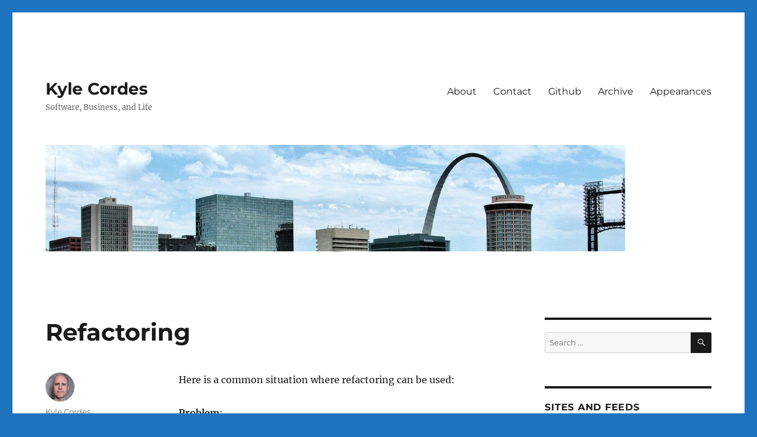

--- FILE ---
content_type: text/html; charset=UTF-8
request_url: https://kylecordes.com/2001/refactoring
body_size: 9916
content:
<!DOCTYPE html>
<html lang="en-US" class="no-js">
<head>
	<meta charset="UTF-8">
	<meta name="viewport" content="width=device-width, initial-scale=1.0">
	<link rel="profile" href="https://gmpg.org/xfn/11">
		<script>(function(html){html.className = html.className.replace(/\bno-js\b/,'js')})(document.documentElement);</script>
<title>Refactoring &#8211; Kyle Cordes</title>
<meta name='robots' content='max-image-preview:large' />
	<style>img:is([sizes="auto" i], [sizes^="auto," i]) { contain-intrinsic-size: 3000px 1500px }</style>
	<link rel="alternate" type="application/rss+xml" title="Kyle Cordes &raquo; Feed" href="https://kylecordes.com/feed" />
<link rel="alternate" type="application/rss+xml" title="Kyle Cordes &raquo; Comments Feed" href="https://kylecordes.com/comments/feed" />
<script>
window._wpemojiSettings = {"baseUrl":"https:\/\/s.w.org\/images\/core\/emoji\/16.0.1\/72x72\/","ext":".png","svgUrl":"https:\/\/s.w.org\/images\/core\/emoji\/16.0.1\/svg\/","svgExt":".svg","source":{"concatemoji":"https:\/\/kylecordes.com\/blog\/wp-includes\/js\/wp-emoji-release.min.js?ver=6.8.3"}};
/*! This file is auto-generated */
!function(s,n){var o,i,e;function c(e){try{var t={supportTests:e,timestamp:(new Date).valueOf()};sessionStorage.setItem(o,JSON.stringify(t))}catch(e){}}function p(e,t,n){e.clearRect(0,0,e.canvas.width,e.canvas.height),e.fillText(t,0,0);var t=new Uint32Array(e.getImageData(0,0,e.canvas.width,e.canvas.height).data),a=(e.clearRect(0,0,e.canvas.width,e.canvas.height),e.fillText(n,0,0),new Uint32Array(e.getImageData(0,0,e.canvas.width,e.canvas.height).data));return t.every(function(e,t){return e===a[t]})}function u(e,t){e.clearRect(0,0,e.canvas.width,e.canvas.height),e.fillText(t,0,0);for(var n=e.getImageData(16,16,1,1),a=0;a<n.data.length;a++)if(0!==n.data[a])return!1;return!0}function f(e,t,n,a){switch(t){case"flag":return n(e,"\ud83c\udff3\ufe0f\u200d\u26a7\ufe0f","\ud83c\udff3\ufe0f\u200b\u26a7\ufe0f")?!1:!n(e,"\ud83c\udde8\ud83c\uddf6","\ud83c\udde8\u200b\ud83c\uddf6")&&!n(e,"\ud83c\udff4\udb40\udc67\udb40\udc62\udb40\udc65\udb40\udc6e\udb40\udc67\udb40\udc7f","\ud83c\udff4\u200b\udb40\udc67\u200b\udb40\udc62\u200b\udb40\udc65\u200b\udb40\udc6e\u200b\udb40\udc67\u200b\udb40\udc7f");case"emoji":return!a(e,"\ud83e\udedf")}return!1}function g(e,t,n,a){var r="undefined"!=typeof WorkerGlobalScope&&self instanceof WorkerGlobalScope?new OffscreenCanvas(300,150):s.createElement("canvas"),o=r.getContext("2d",{willReadFrequently:!0}),i=(o.textBaseline="top",o.font="600 32px Arial",{});return e.forEach(function(e){i[e]=t(o,e,n,a)}),i}function t(e){var t=s.createElement("script");t.src=e,t.defer=!0,s.head.appendChild(t)}"undefined"!=typeof Promise&&(o="wpEmojiSettingsSupports",i=["flag","emoji"],n.supports={everything:!0,everythingExceptFlag:!0},e=new Promise(function(e){s.addEventListener("DOMContentLoaded",e,{once:!0})}),new Promise(function(t){var n=function(){try{var e=JSON.parse(sessionStorage.getItem(o));if("object"==typeof e&&"number"==typeof e.timestamp&&(new Date).valueOf()<e.timestamp+604800&&"object"==typeof e.supportTests)return e.supportTests}catch(e){}return null}();if(!n){if("undefined"!=typeof Worker&&"undefined"!=typeof OffscreenCanvas&&"undefined"!=typeof URL&&URL.createObjectURL&&"undefined"!=typeof Blob)try{var e="postMessage("+g.toString()+"("+[JSON.stringify(i),f.toString(),p.toString(),u.toString()].join(",")+"));",a=new Blob([e],{type:"text/javascript"}),r=new Worker(URL.createObjectURL(a),{name:"wpTestEmojiSupports"});return void(r.onmessage=function(e){c(n=e.data),r.terminate(),t(n)})}catch(e){}c(n=g(i,f,p,u))}t(n)}).then(function(e){for(var t in e)n.supports[t]=e[t],n.supports.everything=n.supports.everything&&n.supports[t],"flag"!==t&&(n.supports.everythingExceptFlag=n.supports.everythingExceptFlag&&n.supports[t]);n.supports.everythingExceptFlag=n.supports.everythingExceptFlag&&!n.supports.flag,n.DOMReady=!1,n.readyCallback=function(){n.DOMReady=!0}}).then(function(){return e}).then(function(){var e;n.supports.everything||(n.readyCallback(),(e=n.source||{}).concatemoji?t(e.concatemoji):e.wpemoji&&e.twemoji&&(t(e.twemoji),t(e.wpemoji)))}))}((window,document),window._wpemojiSettings);
</script>
<style id='wp-emoji-styles-inline-css'>

	img.wp-smiley, img.emoji {
		display: inline !important;
		border: none !important;
		box-shadow: none !important;
		height: 1em !important;
		width: 1em !important;
		margin: 0 0.07em !important;
		vertical-align: -0.1em !important;
		background: none !important;
		padding: 0 !important;
	}
</style>
<link rel='stylesheet' id='wp-block-library-css' href='https://kylecordes.com/blog/wp-includes/css/dist/block-library/style.min.css?ver=6.8.3' media='all' />
<style id='wp-block-library-theme-inline-css'>
.wp-block-audio :where(figcaption){color:#555;font-size:13px;text-align:center}.is-dark-theme .wp-block-audio :where(figcaption){color:#ffffffa6}.wp-block-audio{margin:0 0 1em}.wp-block-code{border:1px solid #ccc;border-radius:4px;font-family:Menlo,Consolas,monaco,monospace;padding:.8em 1em}.wp-block-embed :where(figcaption){color:#555;font-size:13px;text-align:center}.is-dark-theme .wp-block-embed :where(figcaption){color:#ffffffa6}.wp-block-embed{margin:0 0 1em}.blocks-gallery-caption{color:#555;font-size:13px;text-align:center}.is-dark-theme .blocks-gallery-caption{color:#ffffffa6}:root :where(.wp-block-image figcaption){color:#555;font-size:13px;text-align:center}.is-dark-theme :root :where(.wp-block-image figcaption){color:#ffffffa6}.wp-block-image{margin:0 0 1em}.wp-block-pullquote{border-bottom:4px solid;border-top:4px solid;color:currentColor;margin-bottom:1.75em}.wp-block-pullquote cite,.wp-block-pullquote footer,.wp-block-pullquote__citation{color:currentColor;font-size:.8125em;font-style:normal;text-transform:uppercase}.wp-block-quote{border-left:.25em solid;margin:0 0 1.75em;padding-left:1em}.wp-block-quote cite,.wp-block-quote footer{color:currentColor;font-size:.8125em;font-style:normal;position:relative}.wp-block-quote:where(.has-text-align-right){border-left:none;border-right:.25em solid;padding-left:0;padding-right:1em}.wp-block-quote:where(.has-text-align-center){border:none;padding-left:0}.wp-block-quote.is-large,.wp-block-quote.is-style-large,.wp-block-quote:where(.is-style-plain){border:none}.wp-block-search .wp-block-search__label{font-weight:700}.wp-block-search__button{border:1px solid #ccc;padding:.375em .625em}:where(.wp-block-group.has-background){padding:1.25em 2.375em}.wp-block-separator.has-css-opacity{opacity:.4}.wp-block-separator{border:none;border-bottom:2px solid;margin-left:auto;margin-right:auto}.wp-block-separator.has-alpha-channel-opacity{opacity:1}.wp-block-separator:not(.is-style-wide):not(.is-style-dots){width:100px}.wp-block-separator.has-background:not(.is-style-dots){border-bottom:none;height:1px}.wp-block-separator.has-background:not(.is-style-wide):not(.is-style-dots){height:2px}.wp-block-table{margin:0 0 1em}.wp-block-table td,.wp-block-table th{word-break:normal}.wp-block-table :where(figcaption){color:#555;font-size:13px;text-align:center}.is-dark-theme .wp-block-table :where(figcaption){color:#ffffffa6}.wp-block-video :where(figcaption){color:#555;font-size:13px;text-align:center}.is-dark-theme .wp-block-video :where(figcaption){color:#ffffffa6}.wp-block-video{margin:0 0 1em}:root :where(.wp-block-template-part.has-background){margin-bottom:0;margin-top:0;padding:1.25em 2.375em}
</style>
<style id='classic-theme-styles-inline-css'>
/*! This file is auto-generated */
.wp-block-button__link{color:#fff;background-color:#32373c;border-radius:9999px;box-shadow:none;text-decoration:none;padding:calc(.667em + 2px) calc(1.333em + 2px);font-size:1.125em}.wp-block-file__button{background:#32373c;color:#fff;text-decoration:none}
</style>
<style id='global-styles-inline-css'>
:root{--wp--preset--aspect-ratio--square: 1;--wp--preset--aspect-ratio--4-3: 4/3;--wp--preset--aspect-ratio--3-4: 3/4;--wp--preset--aspect-ratio--3-2: 3/2;--wp--preset--aspect-ratio--2-3: 2/3;--wp--preset--aspect-ratio--16-9: 16/9;--wp--preset--aspect-ratio--9-16: 9/16;--wp--preset--color--black: #000000;--wp--preset--color--cyan-bluish-gray: #abb8c3;--wp--preset--color--white: #fff;--wp--preset--color--pale-pink: #f78da7;--wp--preset--color--vivid-red: #cf2e2e;--wp--preset--color--luminous-vivid-orange: #ff6900;--wp--preset--color--luminous-vivid-amber: #fcb900;--wp--preset--color--light-green-cyan: #7bdcb5;--wp--preset--color--vivid-green-cyan: #00d084;--wp--preset--color--pale-cyan-blue: #8ed1fc;--wp--preset--color--vivid-cyan-blue: #0693e3;--wp--preset--color--vivid-purple: #9b51e0;--wp--preset--color--dark-gray: #1a1a1a;--wp--preset--color--medium-gray: #686868;--wp--preset--color--light-gray: #e5e5e5;--wp--preset--color--blue-gray: #4d545c;--wp--preset--color--bright-blue: #007acc;--wp--preset--color--light-blue: #9adffd;--wp--preset--color--dark-brown: #402b30;--wp--preset--color--medium-brown: #774e24;--wp--preset--color--dark-red: #640c1f;--wp--preset--color--bright-red: #ff675f;--wp--preset--color--yellow: #ffef8e;--wp--preset--gradient--vivid-cyan-blue-to-vivid-purple: linear-gradient(135deg,rgba(6,147,227,1) 0%,rgb(155,81,224) 100%);--wp--preset--gradient--light-green-cyan-to-vivid-green-cyan: linear-gradient(135deg,rgb(122,220,180) 0%,rgb(0,208,130) 100%);--wp--preset--gradient--luminous-vivid-amber-to-luminous-vivid-orange: linear-gradient(135deg,rgba(252,185,0,1) 0%,rgba(255,105,0,1) 100%);--wp--preset--gradient--luminous-vivid-orange-to-vivid-red: linear-gradient(135deg,rgba(255,105,0,1) 0%,rgb(207,46,46) 100%);--wp--preset--gradient--very-light-gray-to-cyan-bluish-gray: linear-gradient(135deg,rgb(238,238,238) 0%,rgb(169,184,195) 100%);--wp--preset--gradient--cool-to-warm-spectrum: linear-gradient(135deg,rgb(74,234,220) 0%,rgb(151,120,209) 20%,rgb(207,42,186) 40%,rgb(238,44,130) 60%,rgb(251,105,98) 80%,rgb(254,248,76) 100%);--wp--preset--gradient--blush-light-purple: linear-gradient(135deg,rgb(255,206,236) 0%,rgb(152,150,240) 100%);--wp--preset--gradient--blush-bordeaux: linear-gradient(135deg,rgb(254,205,165) 0%,rgb(254,45,45) 50%,rgb(107,0,62) 100%);--wp--preset--gradient--luminous-dusk: linear-gradient(135deg,rgb(255,203,112) 0%,rgb(199,81,192) 50%,rgb(65,88,208) 100%);--wp--preset--gradient--pale-ocean: linear-gradient(135deg,rgb(255,245,203) 0%,rgb(182,227,212) 50%,rgb(51,167,181) 100%);--wp--preset--gradient--electric-grass: linear-gradient(135deg,rgb(202,248,128) 0%,rgb(113,206,126) 100%);--wp--preset--gradient--midnight: linear-gradient(135deg,rgb(2,3,129) 0%,rgb(40,116,252) 100%);--wp--preset--font-size--small: 13px;--wp--preset--font-size--medium: 20px;--wp--preset--font-size--large: 36px;--wp--preset--font-size--x-large: 42px;--wp--preset--spacing--20: 0.44rem;--wp--preset--spacing--30: 0.67rem;--wp--preset--spacing--40: 1rem;--wp--preset--spacing--50: 1.5rem;--wp--preset--spacing--60: 2.25rem;--wp--preset--spacing--70: 3.38rem;--wp--preset--spacing--80: 5.06rem;--wp--preset--shadow--natural: 6px 6px 9px rgba(0, 0, 0, 0.2);--wp--preset--shadow--deep: 12px 12px 50px rgba(0, 0, 0, 0.4);--wp--preset--shadow--sharp: 6px 6px 0px rgba(0, 0, 0, 0.2);--wp--preset--shadow--outlined: 6px 6px 0px -3px rgba(255, 255, 255, 1), 6px 6px rgba(0, 0, 0, 1);--wp--preset--shadow--crisp: 6px 6px 0px rgba(0, 0, 0, 1);}:where(.is-layout-flex){gap: 0.5em;}:where(.is-layout-grid){gap: 0.5em;}body .is-layout-flex{display: flex;}.is-layout-flex{flex-wrap: wrap;align-items: center;}.is-layout-flex > :is(*, div){margin: 0;}body .is-layout-grid{display: grid;}.is-layout-grid > :is(*, div){margin: 0;}:where(.wp-block-columns.is-layout-flex){gap: 2em;}:where(.wp-block-columns.is-layout-grid){gap: 2em;}:where(.wp-block-post-template.is-layout-flex){gap: 1.25em;}:where(.wp-block-post-template.is-layout-grid){gap: 1.25em;}.has-black-color{color: var(--wp--preset--color--black) !important;}.has-cyan-bluish-gray-color{color: var(--wp--preset--color--cyan-bluish-gray) !important;}.has-white-color{color: var(--wp--preset--color--white) !important;}.has-pale-pink-color{color: var(--wp--preset--color--pale-pink) !important;}.has-vivid-red-color{color: var(--wp--preset--color--vivid-red) !important;}.has-luminous-vivid-orange-color{color: var(--wp--preset--color--luminous-vivid-orange) !important;}.has-luminous-vivid-amber-color{color: var(--wp--preset--color--luminous-vivid-amber) !important;}.has-light-green-cyan-color{color: var(--wp--preset--color--light-green-cyan) !important;}.has-vivid-green-cyan-color{color: var(--wp--preset--color--vivid-green-cyan) !important;}.has-pale-cyan-blue-color{color: var(--wp--preset--color--pale-cyan-blue) !important;}.has-vivid-cyan-blue-color{color: var(--wp--preset--color--vivid-cyan-blue) !important;}.has-vivid-purple-color{color: var(--wp--preset--color--vivid-purple) !important;}.has-black-background-color{background-color: var(--wp--preset--color--black) !important;}.has-cyan-bluish-gray-background-color{background-color: var(--wp--preset--color--cyan-bluish-gray) !important;}.has-white-background-color{background-color: var(--wp--preset--color--white) !important;}.has-pale-pink-background-color{background-color: var(--wp--preset--color--pale-pink) !important;}.has-vivid-red-background-color{background-color: var(--wp--preset--color--vivid-red) !important;}.has-luminous-vivid-orange-background-color{background-color: var(--wp--preset--color--luminous-vivid-orange) !important;}.has-luminous-vivid-amber-background-color{background-color: var(--wp--preset--color--luminous-vivid-amber) !important;}.has-light-green-cyan-background-color{background-color: var(--wp--preset--color--light-green-cyan) !important;}.has-vivid-green-cyan-background-color{background-color: var(--wp--preset--color--vivid-green-cyan) !important;}.has-pale-cyan-blue-background-color{background-color: var(--wp--preset--color--pale-cyan-blue) !important;}.has-vivid-cyan-blue-background-color{background-color: var(--wp--preset--color--vivid-cyan-blue) !important;}.has-vivid-purple-background-color{background-color: var(--wp--preset--color--vivid-purple) !important;}.has-black-border-color{border-color: var(--wp--preset--color--black) !important;}.has-cyan-bluish-gray-border-color{border-color: var(--wp--preset--color--cyan-bluish-gray) !important;}.has-white-border-color{border-color: var(--wp--preset--color--white) !important;}.has-pale-pink-border-color{border-color: var(--wp--preset--color--pale-pink) !important;}.has-vivid-red-border-color{border-color: var(--wp--preset--color--vivid-red) !important;}.has-luminous-vivid-orange-border-color{border-color: var(--wp--preset--color--luminous-vivid-orange) !important;}.has-luminous-vivid-amber-border-color{border-color: var(--wp--preset--color--luminous-vivid-amber) !important;}.has-light-green-cyan-border-color{border-color: var(--wp--preset--color--light-green-cyan) !important;}.has-vivid-green-cyan-border-color{border-color: var(--wp--preset--color--vivid-green-cyan) !important;}.has-pale-cyan-blue-border-color{border-color: var(--wp--preset--color--pale-cyan-blue) !important;}.has-vivid-cyan-blue-border-color{border-color: var(--wp--preset--color--vivid-cyan-blue) !important;}.has-vivid-purple-border-color{border-color: var(--wp--preset--color--vivid-purple) !important;}.has-vivid-cyan-blue-to-vivid-purple-gradient-background{background: var(--wp--preset--gradient--vivid-cyan-blue-to-vivid-purple) !important;}.has-light-green-cyan-to-vivid-green-cyan-gradient-background{background: var(--wp--preset--gradient--light-green-cyan-to-vivid-green-cyan) !important;}.has-luminous-vivid-amber-to-luminous-vivid-orange-gradient-background{background: var(--wp--preset--gradient--luminous-vivid-amber-to-luminous-vivid-orange) !important;}.has-luminous-vivid-orange-to-vivid-red-gradient-background{background: var(--wp--preset--gradient--luminous-vivid-orange-to-vivid-red) !important;}.has-very-light-gray-to-cyan-bluish-gray-gradient-background{background: var(--wp--preset--gradient--very-light-gray-to-cyan-bluish-gray) !important;}.has-cool-to-warm-spectrum-gradient-background{background: var(--wp--preset--gradient--cool-to-warm-spectrum) !important;}.has-blush-light-purple-gradient-background{background: var(--wp--preset--gradient--blush-light-purple) !important;}.has-blush-bordeaux-gradient-background{background: var(--wp--preset--gradient--blush-bordeaux) !important;}.has-luminous-dusk-gradient-background{background: var(--wp--preset--gradient--luminous-dusk) !important;}.has-pale-ocean-gradient-background{background: var(--wp--preset--gradient--pale-ocean) !important;}.has-electric-grass-gradient-background{background: var(--wp--preset--gradient--electric-grass) !important;}.has-midnight-gradient-background{background: var(--wp--preset--gradient--midnight) !important;}.has-small-font-size{font-size: var(--wp--preset--font-size--small) !important;}.has-medium-font-size{font-size: var(--wp--preset--font-size--medium) !important;}.has-large-font-size{font-size: var(--wp--preset--font-size--large) !important;}.has-x-large-font-size{font-size: var(--wp--preset--font-size--x-large) !important;}
:where(.wp-block-post-template.is-layout-flex){gap: 1.25em;}:where(.wp-block-post-template.is-layout-grid){gap: 1.25em;}
:where(.wp-block-columns.is-layout-flex){gap: 2em;}:where(.wp-block-columns.is-layout-grid){gap: 2em;}
:root :where(.wp-block-pullquote){font-size: 1.5em;line-height: 1.6;}
</style>
<link rel='stylesheet' id='twentysixteen-fonts-css' href='https://kylecordes.com/blog/wp-content/themes/twentysixteen/fonts/merriweather-plus-montserrat-plus-inconsolata.css?ver=20230328' media='all' />
<link rel='stylesheet' id='genericons-css' href='https://kylecordes.com/blog/wp-content/themes/twentysixteen/genericons/genericons.css?ver=20201208' media='all' />
<link rel='stylesheet' id='twentysixteen-style-css' href='https://kylecordes.com/blog/wp-content/themes/twentysixteen/style.css?ver=20250715' media='all' />
<link rel='stylesheet' id='twentysixteen-block-style-css' href='https://kylecordes.com/blog/wp-content/themes/twentysixteen/css/blocks.css?ver=20240817' media='all' />
<!--[if lt IE 10]>
<link rel='stylesheet' id='twentysixteen-ie-css' href='https://kylecordes.com/blog/wp-content/themes/twentysixteen/css/ie.css?ver=20170530' media='all' />
<![endif]-->
<!--[if lt IE 9]>
<link rel='stylesheet' id='twentysixteen-ie8-css' href='https://kylecordes.com/blog/wp-content/themes/twentysixteen/css/ie8.css?ver=20170530' media='all' />
<![endif]-->
<!--[if lt IE 8]>
<link rel='stylesheet' id='twentysixteen-ie7-css' href='https://kylecordes.com/blog/wp-content/themes/twentysixteen/css/ie7.css?ver=20170530' media='all' />
<![endif]-->
<!--[if lt IE 9]>
<script src="https://kylecordes.com/blog/wp-content/themes/twentysixteen/js/html5.js?ver=3.7.3" id="twentysixteen-html5-js"></script>
<![endif]-->
<script src="https://kylecordes.com/blog/wp-includes/js/jquery/jquery.min.js?ver=3.7.1" id="jquery-core-js"></script>
<script src="https://kylecordes.com/blog/wp-includes/js/jquery/jquery-migrate.min.js?ver=3.4.1" id="jquery-migrate-js"></script>
<script id="twentysixteen-script-js-extra">
var screenReaderText = {"expand":"expand child menu","collapse":"collapse child menu"};
</script>
<script src="https://kylecordes.com/blog/wp-content/themes/twentysixteen/js/functions.js?ver=20230629" id="twentysixteen-script-js" defer data-wp-strategy="defer"></script>
<link rel="https://api.w.org/" href="https://kylecordes.com/wp-json/" /><link rel="alternate" title="JSON" type="application/json" href="https://kylecordes.com/wp-json/wp/v2/posts/47" /><link rel="EditURI" type="application/rsd+xml" title="RSD" href="https://kylecordes.com/blog/xmlrpc.php?rsd" />
<meta name="generator" content="WordPress 6.8.3" />
<link rel="canonical" href="https://kylecordes.com/2001/refactoring" />
<link rel='shortlink' href='https://kylecordes.com/?p=47' />
<link rel="alternate" title="oEmbed (JSON)" type="application/json+oembed" href="https://kylecordes.com/wp-json/oembed/1.0/embed?url=https%3A%2F%2Fkylecordes.com%2F2001%2Frefactoring" />
<link rel="alternate" title="oEmbed (XML)" type="text/xml+oembed" href="https://kylecordes.com/wp-json/oembed/1.0/embed?url=https%3A%2F%2Fkylecordes.com%2F2001%2Frefactoring&#038;format=xml" />
<!-- Global site tag (gtag.js) - Google Analytics -->
<script async src="https://www.googletagmanager.com/gtag/js?id=G-X0V7PKJ12G"></script>
<script>
  window.dataLayer = window.dataLayer || [];
  function gtag(){dataLayer.push(arguments);}
  gtag('js', new Date());

  gtag('config', 'G-X0V7PKJ12G');
</script>
<!--Customizer CSS--> 
<style type="text/css">
.site-footer span[role=separator] {
    display: none;
}
.site-info>a:last-child {
    display: none;
}
.site-footer .site-title:after {
    display: none;
}
</style> 
<!--/Customizer CSS-->
<style id="custom-background-css">
body.custom-background { background-color: #1e73be; }
</style>
	<link rel="icon" href="https://kylecordes.com/blog/wp-content/uploads/2019/07/favicon.png" sizes="32x32" />
<link rel="icon" href="https://kylecordes.com/blog/wp-content/uploads/2019/07/favicon.png" sizes="192x192" />
<link rel="apple-touch-icon" href="https://kylecordes.com/blog/wp-content/uploads/2019/07/favicon.png" />
<meta name="msapplication-TileImage" content="https://kylecordes.com/blog/wp-content/uploads/2019/07/favicon.png" />
		<style id="wp-custom-css">
			.post li {
  list-style-position: inside;
	padding-left: 1.3em;
  text-indent: -1.3em;
}
		</style>
		</head>

<body class="wp-singular post-template-default single single-post postid-47 single-format-standard custom-background wp-embed-responsive wp-theme-twentysixteen">
<div id="page" class="site">
	<div class="site-inner">
		<a class="skip-link screen-reader-text" href="#content">
			Skip to content		</a>

		<header id="masthead" class="site-header">
			<div class="site-header-main">
				<div class="site-branding">
																					<p class="site-title"><a href="https://kylecordes.com/" rel="home" >Kyle Cordes</a></p>
												<p class="site-description">Software, Business, and Life</p>
									</div><!-- .site-branding -->

									<button id="menu-toggle" class="menu-toggle">Menu</button>

					<div id="site-header-menu" class="site-header-menu">
													<nav id="site-navigation" class="main-navigation" aria-label="Primary Menu">
								<div class="menu-main-menu-2019-container"><ul id="menu-main-menu-2019" class="primary-menu"><li id="menu-item-1685" class="menu-item menu-item-type-post_type menu-item-object-page menu-item-1685"><a href="https://kylecordes.com/about">About</a></li>
<li id="menu-item-1686" class="menu-item menu-item-type-post_type menu-item-object-page menu-item-1686"><a href="https://kylecordes.com/contact">Contact</a></li>
<li id="menu-item-1687" class="menu-item menu-item-type-custom menu-item-object-custom menu-item-1687"><a href="https://github.com/kylecordes">Github</a></li>
<li id="menu-item-1843" class="menu-item menu-item-type-post_type menu-item-object-page menu-item-1843"><a href="https://kylecordes.com/archive">Archive</a></li>
<li id="menu-item-1846" class="menu-item menu-item-type-post_type menu-item-object-page menu-item-1846"><a href="https://kylecordes.com/appearances">Appearances</a></li>
</ul></div>							</nav><!-- .main-navigation -->
						
											</div><!-- .site-header-menu -->
							</div><!-- .site-header-main -->

											<div class="header-image">
					<a href="https://kylecordes.com/" rel="home" >
						<img src="https://kylecordes.com/blog/wp-content/uploads/2009/08/cropped-162457590_a15ba5ad21_o.jpg" width="980" height="180" alt="Kyle Cordes" sizes="(max-width: 709px) 85vw, (max-width: 909px) 81vw, (max-width: 1362px) 88vw, 1200px" srcset="https://kylecordes.com/blog/wp-content/uploads/2009/08/cropped-162457590_a15ba5ad21_o.jpg 980w, https://kylecordes.com/blog/wp-content/uploads/2009/08/cropped-162457590_a15ba5ad21_o-150x27.jpg 150w, https://kylecordes.com/blog/wp-content/uploads/2009/08/cropped-162457590_a15ba5ad21_o-300x55.jpg 300w" decoding="async" fetchpriority="high" />					</a>
				</div><!-- .header-image -->
					</header><!-- .site-header -->

		<div id="content" class="site-content">

<div id="primary" class="content-area">
	<main id="main" class="site-main">
		
<article id="post-47" class="post-47 post type-post status-publish format-standard hentry category-tech tag-programming">
	<header class="entry-header">
		<h1 class="entry-title">Refactoring</h1>	</header><!-- .entry-header -->

	
	
	<div class="entry-content">
		<p>Here is a common situation where refactoring can be used:</p>
<p><strong>Problem</strong>:</p>
<p>You have a body of code which exposes and API (set of         entry points). You want this code to have a different API.</p>
<p><strong>Non-refactoring based solution</strong>:</p>
<p>Take the old code apart. From the pieces, write new code         that has the desired API. The problem with this is that it&#8217;s a big leap&#8230;         with little confidence along the way that the code will work.</p>
<p><strong>Refactoring based solution</strong>:</p>
<p>Create a empty implementation of the desired API. Use         the old code&#8217;s API to implement these functions &#8211; create a wrapper around         the old code. Verify (with unit tests) that the code does what you want,         using the desired API.</p>
<p>Now, consider the &#8220;wrapper&#8221; and the old code         as a body of code to be refactored&#8230; incrementally change it to improve         the design, maintainability, etc.</p>
<p>Alternatively, if the code is &#8220;throw-away&#8221; code         not of long term important, you have the option to stp &#8211; just leave the         code wrappered and un-refactored.</p>
<p>Right now, most refactoring is happening &#8220;manually&#8221; &#8211; but         in the future, a direction that IDEs can add more value is by automating         the process. Imagine right-clicking a method and selecting &#8220;refactor         up to superclass&#8221;. You can take a look at this idea with a tool that         &#8220;adds-in&#8221; refactoring to your existing IDE,            like <a href="http://transmogrify.sourceforge.net/">TransMorgify</a>.         A new Java IDE, <a href="http://www.intellij.com">IntelliJ IDEA</a> offers a limited set of refactoring tools, built in to the IDE.</p>
	</div><!-- .entry-content -->

	<footer class="entry-footer">
		<span class="byline"><img alt='' src='https://secure.gravatar.com/avatar/fcb4f091a7ba8f9b4df0c1b69b9a0f4081325d996668567843eef27222cd50db?s=49&#038;d=mm&#038;r=g' srcset='https://secure.gravatar.com/avatar/fcb4f091a7ba8f9b4df0c1b69b9a0f4081325d996668567843eef27222cd50db?s=98&#038;d=mm&#038;r=g 2x' class='avatar avatar-49 photo' height='49' width='49' decoding='async'/><span class="screen-reader-text">Author </span><span class="author vcard"><a class="url fn n" href="https://kylecordes.com/author/kylec">Kyle Cordes</a></span></span><span class="posted-on"><span class="screen-reader-text">Posted on </span><a href="https://kylecordes.com/2001/refactoring" rel="bookmark"><time class="entry-date published" datetime="2001-05-01T00:00:00-07:00">May 1, 2001</time><time class="updated" datetime="2012-03-28T04:51:11-07:00">March 28, 2012</time></a></span><span class="cat-links"><span class="screen-reader-text">Categories </span><a href="https://kylecordes.com/category/tech" rel="category tag">Technology</a></span><span class="tags-links"><span class="screen-reader-text">Tags </span><a href="https://kylecordes.com/tag/programming" rel="tag">programming</a></span>			</footer><!-- .entry-footer -->
</article><!-- #post-47 -->

	<nav class="navigation post-navigation" aria-label="Posts">
		<h2 class="screen-reader-text">Post navigation</h2>
		<div class="nav-links"><div class="nav-previous"><a href="https://kylecordes.com/1999/php-session-manager" rel="prev"><span class="meta-nav" aria-hidden="true">Previous</span> <span class="screen-reader-text">Previous post:</span> <span class="post-title">KCSM &#8211; Kyle Cordes&#8217;s Session Manager</span></a></div><div class="nav-next"><a href="https://kylecordes.com/2001/web-services" rel="next"><span class="meta-nav" aria-hidden="true">Next</span> <span class="screen-reader-text">Next post:</span> <span class="post-title">Web Services</span></a></div></div>
	</nav>
	</main><!-- .site-main -->

	
</div><!-- .content-area -->


	<aside id="secondary" class="sidebar widget-area">
		<section id="search-4" class="widget widget_search">
<form role="search" method="get" class="search-form" action="https://kylecordes.com/">
	<label>
		<span class="screen-reader-text">
			Search for:		</span>
		<input type="search" class="search-field" placeholder="Search &hellip;" value="" name="s" />
	</label>
	<button type="submit" class="search-submit"><span class="screen-reader-text">
		Search	</span></button>
</form>
</section><section id="block-8" class="widget widget_block"><h2 class="widget-title">Sites and Feeds</h2><div class="wp-widget-group__inner-blocks">
<p><a href="https://x.com/kylecordes"><strong>@kylecordes</strong> on X / Twitter</a><br><a href="http://www.linkedin.com/in/kylecordes"><strong>linkedin.com</strong>/in/kylecordes</a> <br><a href="https://www.facebook.com/kylecordes"><strong>facebook.com</strong>/kylecordes</a> <br><a href="https://signal.me/#eu/3PZ-0HXIk8TMiiJFodvRoSSqVVxPjEG0AbfnJDW8JQeEWSL0N9xEvqgZwnkW50CI" data-type="link" data-id="https://signal.me/#eu/3PZ-0HXIk8TMiiJFodvRoSSqVVxPjEG0AbfnJDW8JQeEWSL0N9xEvqgZwnkW50CI"><strong>kylecordes</strong> on signal</a><br><a href="https://bsky.app/profile/kylecordes.bsky.social"><strong>kylecordes.bsky.social</strong> on BlueSky</a> <br></p>

<p><a href="http://kylecordes.com/archive">Full archive - post history</a></p>

<h4 class="wp-block-heading">Categories</h4>
<ul class="wp-block-categories-list wp-block-categories">	<li class="cat-item cat-item-11"><a href="https://kylecordes.com/category/business">Business</a>
</li>
	<li class="cat-item cat-item-29"><a href="https://kylecordes.com/category/life">Life</a>
</li>
	<li class="cat-item cat-item-8"><a href="https://kylecordes.com/category/presentation">Presentations</a>
</li>
	<li class="cat-item cat-item-1"><a href="https://kylecordes.com/category/tech">Technology</a>
</li>
</ul></div></section><section id="block-7" class="widget widget_block"><h2 class="widget-title">Current ventures include...</h2><div class="wp-widget-group__inner-blocks">
<figure class="wp-block-image is-resized"><a href="https://virtenia.com/"><img loading="lazy" decoding="async" width="497" height="75" src="https://kylecordes.com/blog/wp-content/uploads/2025/02/virtenia2.png" alt="" class="wp-image-1921" style="width:196px;height:auto" srcset="https://kylecordes.com/blog/wp-content/uploads/2025/02/virtenia2.png 497w, https://kylecordes.com/blog/wp-content/uploads/2025/02/virtenia2-300x45.png 300w, https://kylecordes.com/blog/wp-content/uploads/2025/02/virtenia2-150x23.png 150w" sizes="auto, (max-width: 497px) 85vw, 497px" /></a></figure>
</div></section><section id="block-12" class="widget widget_block"><h2 class="widget-title">Former ventures include...</h2><div class="wp-widget-group__inner-blocks">
<figure class="wp-block-image size-full is-resized"><a href="https://oasisdigital.com/"><img loading="lazy" decoding="async" width="175" height="63" src="https://kylecordes.com/blog/wp-content/uploads/2022/07/od_logo_medium.png" alt="" class="wp-image-1829" style="width:131px;height:47px" srcset="https://kylecordes.com/blog/wp-content/uploads/2022/07/od_logo_medium.png 175w, https://kylecordes.com/blog/wp-content/uploads/2022/07/od_logo_medium-150x54.png 150w" sizes="auto, (max-width: 175px) 85vw, 175px" /></a></figure>

<figure class="wp-block-image size-full is-resized"><a href="https://expium.com"><img loading="lazy" decoding="async" width="300" height="140" src="https://kylecordes.com/blog/wp-content/uploads/2022/07/expium-logo.png" alt="" class="wp-image-1830" style="width:132px;height:62px" srcset="https://kylecordes.com/blog/wp-content/uploads/2022/07/expium-logo.png 300w, https://kylecordes.com/blog/wp-content/uploads/2022/07/expium-logo-150x70.png 150w" sizes="auto, (max-width: 300px) 85vw, 300px" /></a></figure>

<figure class="wp-block-image size-full is-resized"><img loading="lazy" decoding="async" width="210" height="71" src="https://kylecordes.com/blog/wp-content/uploads/2023/04/mwm-ticketrx.png" alt="" class="wp-image-1899" style="width:138px;height:47px" srcset="https://kylecordes.com/blog/wp-content/uploads/2023/04/mwm-ticketrx.png 210w, https://kylecordes.com/blog/wp-content/uploads/2023/04/mwm-ticketrx-150x51.png 150w" sizes="auto, (max-width: 210px) 85vw, 210px" /></figure>
</div></section><section id="tag-widget-3" class="widget TagWidget"><h2 class="widget-title">Top Posts</h2><ul class = "posts-by-tag-list"><li class="posts-by-tag-item estimates programming top video" id="posts-by-tag-item-573"><a class = "posts-by-tag-item-title" href="https://kylecordes.com/2010/estimates-and-promises">When Will It Ship? Estimates and Promises</a></li><li class="posts-by-tag-item commentary top" id="posts-by-tag-item-114"><a class = "posts-by-tag-item-title" href="https://kylecordes.com/2006/world-is-my-warehouse">The World is My Warehouse</a></li><li class="posts-by-tag-item commentary delegation money top video" id="posts-by-tag-item-622"><a class = "posts-by-tag-item-title" href="https://kylecordes.com/2010/strategic-vacation">Take a Strategic Vacation</a></li><li class="posts-by-tag-item linux sysadmin top" id="posts-by-tag-item-253"><a class = "posts-by-tag-item-title" href="https://kylecordes.com/2009/compile-it-yourself">Sometimes You Need to Compile It Yourself</a></li><li class="posts-by-tag-item commentary money programming top" id="posts-by-tag-item-175"><a class = "posts-by-tag-item-title" href="https://kylecordes.com/2008/beyond-the-call">Playing to Win, Going Beyond the Call of Duty</a></li><li class="posts-by-tag-item commentary java postgresql saas top" id="posts-by-tag-item-454"><a class = "posts-by-tag-item-title" href="https://kylecordes.com/2010/mwm-sold">Mobile Workforce Management, a Five Year SaaS Mission Completed</a></li><li class="posts-by-tag-item git source-control top" id="posts-by-tag-item-173"><a class = "posts-by-tag-item-title" href="https://kylecordes.com/2008/git-windows-go">Getting Started with Git and GitHub on Windows</a></li><li class="posts-by-tag-item commentary programming top" id="posts-by-tag-item-157"><a class = "posts-by-tag-item-title" href="https://kylecordes.com/2007/distributed-team-tools">Fourteen Tools for a Productive Distributed Team</a></li></ul></section>
		<section id="recent-posts-4" class="widget widget_recent_entries">
		<h2 class="widget-title">Recent Posts</h2><nav aria-label="Recent Posts">
		<ul>
											<li>
					<a href="https://kylecordes.com/2025/typescript-html-generation-on-the-server">TypeScript HTML generation on the server</a>
									</li>
											<li>
					<a href="https://kylecordes.com/2025/component-sets-for-server-side-html">Component Sets for Server Side HTML</a>
									</li>
											<li>
					<a href="https://kylecordes.com/2024/the-outbox-efficient-collaboration-without-interruption">The Outbox &#8211; efficient collaboration without interruption</a>
									</li>
											<li>
					<a href="https://kylecordes.com/2024/nuphy-air75-v2-micro-review">Nuphy Air75 v2 micro-review</a>
									</li>
											<li>
					<a href="https://kylecordes.com/2022/personal-news">&#8220;Personal News&#8221;</a>
									</li>
											<li>
					<a href="https://kylecordes.com/2021/reposurgeon">Reposurgeon, for high fidelity source control system migration</a>
									</li>
											<li>
					<a href="https://kylecordes.com/2020/a-dip-in-the-stream">A dip in the stream</a>
									</li>
											<li>
					<a href="https://kylecordes.com/2020/home-office-headset">Home office headsets: consider open-back</a>
									</li>
					</ul>

		</nav></section>	</aside><!-- .sidebar .widget-area -->

		</div><!-- .site-content -->

		<footer id="colophon" class="site-footer">
							<nav class="main-navigation" aria-label="Footer Primary Menu">
					<div class="menu-main-menu-2019-container"><ul id="menu-main-menu-2020" class="primary-menu"><li class="menu-item menu-item-type-post_type menu-item-object-page menu-item-1685"><a href="https://kylecordes.com/about">About</a></li>
<li class="menu-item menu-item-type-post_type menu-item-object-page menu-item-1686"><a href="https://kylecordes.com/contact">Contact</a></li>
<li class="menu-item menu-item-type-custom menu-item-object-custom menu-item-1687"><a href="https://github.com/kylecordes">Github</a></li>
<li class="menu-item menu-item-type-post_type menu-item-object-page menu-item-1843"><a href="https://kylecordes.com/archive">Archive</a></li>
<li class="menu-item menu-item-type-post_type menu-item-object-page menu-item-1846"><a href="https://kylecordes.com/appearances">Appearances</a></li>
</ul></div>				</nav><!-- .main-navigation -->
			
			
			<div class="site-info">
				
<p>Copyright 1999-2025 Kyle Cordes</p>
				<span class="site-title"><a href="https://kylecordes.com/" rel="home">Kyle Cordes</a></span>
								<a href="https://wordpress.org/" class="imprint">
					Proudly powered by WordPress				</a>
			</div><!-- .site-info -->
		</footer><!-- .site-footer -->
	</div><!-- .site-inner -->
</div><!-- .site -->

<script type="speculationrules">
{"prefetch":[{"source":"document","where":{"and":[{"href_matches":"\/*"},{"not":{"href_matches":["\/blog\/wp-*.php","\/blog\/wp-admin\/*","\/blog\/wp-content\/uploads\/*","\/blog\/wp-content\/*","\/blog\/wp-content\/plugins\/*","\/blog\/wp-content\/themes\/twentysixteen\/*","\/*\\?(.+)"]}},{"not":{"selector_matches":"a[rel~=\"nofollow\"]"}},{"not":{"selector_matches":".no-prefetch, .no-prefetch a"}}]},"eagerness":"conservative"}]}
</script>
</body>
</html>

<!--
Performance optimized by W3 Total Cache. Learn more: https://www.boldgrid.com/w3-total-cache/

Page Caching using Disk: Enhanced 

Served from: kylecordes.com @ 2026-01-19 08:31:41 by W3 Total Cache
-->